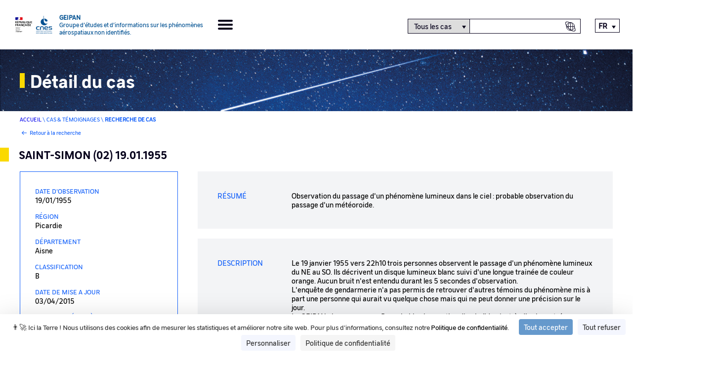

--- FILE ---
content_type: text/html; charset=UTF-8
request_url: https://geipan.fr/fr/cas/1955-01-00033?field_agregation_index_value=&field_date_d_observation_value%5Bmax%5D=&field_date_d_observation_value%5Bmin%5D=&field_date_value=&field_departement_target_id=&field_document_existe_ou_pas_value=All&field_is_new_value=All&field_is_revisited_value=All&field_latitude_value%5Bmax%5D=&field_latitude_value%5Bmin%5D=&field_longitude_value%5Bmax%5D=&field_longitude_value%5Bmin%5D=&field_phenomene_target_id=&field_type_de_cas_target_id=All&page=%2C500
body_size: 4745
content:


<!DOCTYPE html>
<html lang="fr" dir="ltr" >

<head>
    <meta name="application-name" content="GEIPAN">
    <meta http-equiv="X-UA-Compatible" content="IE=edge,chrome=1">
    <meta charset="utf-8" />
<meta name="Generator" content="Drupal 11 (https://www.drupal.org)" />
<meta name="MobileOptimized" content="width" />
<meta name="HandheldFriendly" content="true" />
<meta name="viewport" content="width=device-width, initial-scale=1.0" />
<link rel="icon" href="/themes/cnes/favicon.ico" type="image/vnd.microsoft.icon" />
<link rel="alternate" hreflang="fr" href="https://geipan.fr/fr/cas/1955-01-00033" />
<link rel="canonical" href="https://geipan.fr/fr/cas/1955-01-00033" />
<link rel="shortlink" href="https://geipan.fr/fr/node/46622" />

    <title>SAINT-SIMON (02) 19.01.1955 | GEIPAN</title>
    <link rel="stylesheet" media="all" href="/sites/default/files/css/css_JdE4UjmpyehtmMpCXjgrRrui-eyvFv0YQQaZF92XloI.css?delta=0&amp;language=fr&amp;theme=cnes&amp;include=eJwNykEKwCAMBMAPCXmSRFlaqVHI7sW-vp3z9AUadSZY-k7Y2hk-x4tCeQr5DFXdCFiA9OuPPBTCmhMfOUgZXw" />
<link rel="stylesheet" media="all" href="/sites/default/files/css/css_qx8hrlUKwr-1qBNLqKze-Nd1MhKOWD-uoCgZgCAlavU.css?delta=1&amp;language=fr&amp;theme=cnes&amp;include=eJwNykEKwCAMBMAPCXmSRFlaqVHI7sW-vp3z9AUadSZY-k7Y2hk-x4tCeQr5DFXdCFiA9OuPPBTCmhMfOUgZXw" />

    
    <script src="https://tarteaucitron.io/load.js?domain=www.cnes-geipan.fr&uuid=3f800a980ab620579f911d414bdfb1048cd8441f"></script>
</head>

<body class="path-cas-1955-01-00033">

    
      <div class="dialog-off-canvas-main-canvas" data-off-canvas-main-canvas>
    
  
<div class="layout-container">
	<header role="banner">
		<div class="header-container top-menu">
			<a class="logos_geipan" href="https://geipan.fr/fr">
				<img src="/themes/cnes/src/images/rf-transparent.png" alt="République Française">
				<img src="/themes/cnes/src/images/logo-cnes-bleu-header.png" alt="CNES">
				<div class="logos_geipan_text">
					<div>
						Geipan
					</div>
					<span>
						Groupe d’études et d’informations sur les phénomènes aérospatiaux non identifiés.
					</span>
				</div>
			</a>
			<div class="burger-icon">
				<span></span>
				<span></span>
				<span></span>
				<span></span>
			</div>

			<div class="header_content">
				<div class="header_menu" role="navigation">
							<nav class="menu-geipan menu" role="list">
																	<li class="menu-item menu-item--expanded" role="listitem">
						<a href="#nolink">Le Geipan</a>
													<span class="arrow-icon"><?xml version="1.0" encoding="utf-8"?>
<!-- Generator: Adobe Illustrator 24.1.1, SVG Export Plug-In . SVG Version: 6.00 Build 0)  -->
<svg version="1.1" xmlns="http://www.w3.org/2000/svg" xmlns:xlink="http://www.w3.org/1999/xlink" x="0px" y="0px"
	 viewBox="0 0 23 19" style="enable-background:new 0 0 23 19;" xml:space="preserve" aria-hidden="true">
<style type="text/css">
	.st0{fill:none;stroke:#FAD900;stroke-width:3;stroke-linecap:square;stroke-linejoin:round;stroke-miterlimit:10;}
</style>
<g transform="translate(21.5 16.858) rotate(180)">
  <title>Orange arrow icon</title>
	<path class="st0" d="M1.1,7.4H20"/>
	<path class="st0" d="M7.4,14.7L0,7.4L7.4,0"/>
</g>
</svg>
</span>
															<ul class="sub-menu" role="list">
																		<li class="menu-item" role="listitem">
						<a href="/fr/node/58792" data-drupal-link-system-path="node/58792">Mission &amp; Geipan</a>
											</li>

														<li class="menu-item" role="listitem">
						<a href="/fr/node/58791" data-drupal-link-system-path="node/58791">Son histoire</a>
											</li>

														<li class="menu-item" role="listitem">
						<a href="/fr/documentation" data-drupal-link-system-path="documentation">Documentation</a>
											</li>

														<li class="menu-item" role="listitem">
						<a href="/fr/all-last-events" data-drupal-link-system-path="all-last-events">Evénements</a>
											</li>

											</ul>
			
											</li>

														<li class="menu-item" role="listitem">
						<a href="/fr/all-last-news" data-drupal-link-system-path="all-last-news">Actualités</a>
											</li>

														<li class="menu-item menu-item--expanded" role="listitem">
						<a href="#nolink">Cas &amp; Témoignages</a>
													<span class="arrow-icon"><?xml version="1.0" encoding="utf-8"?>
<!-- Generator: Adobe Illustrator 24.1.1, SVG Export Plug-In . SVG Version: 6.00 Build 0)  -->
<svg version="1.1" xmlns="http://www.w3.org/2000/svg" xmlns:xlink="http://www.w3.org/1999/xlink" x="0px" y="0px"
	 viewBox="0 0 23 19" style="enable-background:new 0 0 23 19;" xml:space="preserve" aria-hidden="true">
<style type="text/css">
	.st0{fill:none;stroke:#FAD900;stroke-width:3;stroke-linecap:square;stroke-linejoin:round;stroke-miterlimit:10;}
</style>
<g transform="translate(21.5 16.858) rotate(180)">
  <title>Orange arrow icon</title>
	<path class="st0" d="M1.1,7.4H20"/>
	<path class="st0" d="M7.4,14.7L0,7.4L7.4,0"/>
</g>
</svg>
</span>
															<ul class="sub-menu" role="list">
																		<li class="menu-item" role="listitem">
						<a href="/fr/recherche/cas" data-drupal-link-system-path="recherche/cas">Recherche de CAS</a>
											</li>

														<li class="menu-item" role="listitem">
						<a href="/fr/stats" data-drupal-link-system-path="stats">Statistiques</a>
											</li>

														<li class="menu-item" role="listitem">
						<a href="/fr/node/58787" data-drupal-link-system-path="node/58787">Classification </a>
											</li>

											</ul>
			
											</li>

														<li class="menu-item menu-item--expanded" role="listitem">
						<a href="#nolink">Comprendre un phénomène </a>
													<span class="arrow-icon"><?xml version="1.0" encoding="utf-8"?>
<!-- Generator: Adobe Illustrator 24.1.1, SVG Export Plug-In . SVG Version: 6.00 Build 0)  -->
<svg version="1.1" xmlns="http://www.w3.org/2000/svg" xmlns:xlink="http://www.w3.org/1999/xlink" x="0px" y="0px"
	 viewBox="0 0 23 19" style="enable-background:new 0 0 23 19;" xml:space="preserve" aria-hidden="true">
<style type="text/css">
	.st0{fill:none;stroke:#FAD900;stroke-width:3;stroke-linecap:square;stroke-linejoin:round;stroke-miterlimit:10;}
</style>
<g transform="translate(21.5 16.858) rotate(180)">
  <title>Orange arrow icon</title>
	<path class="st0" d="M1.1,7.4H20"/>
	<path class="st0" d="M7.4,14.7L0,7.4L7.4,0"/>
</g>
</svg>
</span>
															<ul class="sub-menu" role="list">
																		<li class="menu-item" role="listitem">
						<a href="/fr/qu-ai-je-vu/etape-1" data-drupal-link-system-path="qu-ai-je-vu/etape-1">Comprendre un phénomène</a>
											</li>

														<li class="menu-item" role="listitem">
						<a href="/fr/node/58788" data-drupal-link-system-path="node/58788">Méthodologie </a>
											</li>

											</ul>
			
											</li>

														<li class="menu-item" role="listitem">
						<a href="/fr/contactez-nous" data-drupal-link-system-path="contactez-nous">Contact</a>
											</li>

												</nav>
			

</div>
				<div class="header_search-container">
					<span class="header_search-icon-mobile"></span>
					<form id="header_searchform" class="header_searchform">
						<div id="search-selector" class="search-category-selector">
							<select id="Recherche" name="select-category" class="select-search-category" aria-labelledby="search-selector">
								<option value="all_cases">Tous les cas</option>
								<option value="autre" >Autre</option>
								<option id="hide-option" value="fake" class="hide force">Fake</option>
							</select>
							<input type="text" id="searchform--input" class="header_searchform--input" aria-labelledby="search-selector" title="Texte à rechercher" >
							<input type="submit" data-searchcategory="all_cases" data-searchtext="Tous les cas" title="Recherche de cas" value="Recherche de cas" class="header_searchcase-icon--input" aria-labelledby="search-selector" alt="search-selector">
							<input type="submit" data-searchcategory="autre" data-searchtext="Autre" title="Recherche globale" value="Recherche globale" class="header_searchall-icon--input" aria-labelledby="search-selector" alt="search-selector">
						</div>
					</form>
				</div>
				<div class="header_lang">
					<div class="language-switcher-language-url block block-language block-language-blocklanguage-interface" role="navigation">
  
    
      

<ul class="links" id="language_switcher_custom"><li hreflang="en" data-drupal-link-query="{&quot;field_agregation_index_value&quot;:&quot;&quot;,&quot;field_date_d_observation_value&quot;:{&quot;max&quot;:&quot;&quot;,&quot;min&quot;:&quot;&quot;},&quot;field_date_value&quot;:&quot;&quot;,&quot;field_departement_target_id&quot;:&quot;&quot;,&quot;field_document_existe_ou_pas_value&quot;:&quot;All&quot;,&quot;field_is_new_value&quot;:&quot;All&quot;,&quot;field_is_revisited_value&quot;:&quot;All&quot;,&quot;field_latitude_value&quot;:{&quot;max&quot;:&quot;&quot;,&quot;min&quot;:&quot;&quot;},&quot;field_longitude_value&quot;:{&quot;max&quot;:&quot;&quot;,&quot;min&quot;:&quot;&quot;},&quot;field_phenomene_target_id&quot;:&quot;&quot;,&quot;field_type_de_cas_target_id&quot;:&quot;All&quot;,&quot;page&quot;:&quot;,500&quot;}" data-drupal-link-system-path="node/46622"><a href="/en/node/46622?field_agregation_index_value=&amp;field_date_d_observation_value%5Bmax%5D=&amp;field_date_d_observation_value%5Bmin%5D=&amp;field_date_value=&amp;field_departement_target_id=&amp;field_document_existe_ou_pas_value=All&amp;field_is_new_value=All&amp;field_is_revisited_value=All&amp;field_latitude_value%5Bmax%5D=&amp;field_latitude_value%5Bmin%5D=&amp;field_longitude_value%5Bmax%5D=&amp;field_longitude_value%5Bmin%5D=&amp;field_phenomene_target_id=&amp;field_type_de_cas_target_id=All&amp;page=%2C500" class="language-link" hreflang="en" data-drupal-link-query="{&quot;field_agregation_index_value&quot;:&quot;&quot;,&quot;field_date_d_observation_value&quot;:{&quot;max&quot;:&quot;&quot;,&quot;min&quot;:&quot;&quot;},&quot;field_date_value&quot;:&quot;&quot;,&quot;field_departement_target_id&quot;:&quot;&quot;,&quot;field_document_existe_ou_pas_value&quot;:&quot;All&quot;,&quot;field_is_new_value&quot;:&quot;All&quot;,&quot;field_is_revisited_value&quot;:&quot;All&quot;,&quot;field_latitude_value&quot;:{&quot;max&quot;:&quot;&quot;,&quot;min&quot;:&quot;&quot;},&quot;field_longitude_value&quot;:{&quot;max&quot;:&quot;&quot;,&quot;min&quot;:&quot;&quot;},&quot;field_phenomene_target_id&quot;:&quot;&quot;,&quot;field_type_de_cas_target_id&quot;:&quot;All&quot;,&quot;page&quot;:&quot;,500&quot;}" data-drupal-link-system-path="node/46622">English</a></li><li hreflang="fr" data-drupal-link-query="{&quot;field_agregation_index_value&quot;:&quot;&quot;,&quot;field_date_d_observation_value&quot;:{&quot;max&quot;:&quot;&quot;,&quot;min&quot;:&quot;&quot;},&quot;field_date_value&quot;:&quot;&quot;,&quot;field_departement_target_id&quot;:&quot;&quot;,&quot;field_document_existe_ou_pas_value&quot;:&quot;All&quot;,&quot;field_is_new_value&quot;:&quot;All&quot;,&quot;field_is_revisited_value&quot;:&quot;All&quot;,&quot;field_latitude_value&quot;:{&quot;max&quot;:&quot;&quot;,&quot;min&quot;:&quot;&quot;},&quot;field_longitude_value&quot;:{&quot;max&quot;:&quot;&quot;,&quot;min&quot;:&quot;&quot;},&quot;field_phenomene_target_id&quot;:&quot;&quot;,&quot;field_type_de_cas_target_id&quot;:&quot;All&quot;,&quot;page&quot;:&quot;,500&quot;}" data-drupal-link-system-path="node/46622" class="is-active" aria-current="page"><a href="/fr/cas/1955-01-00033?field_agregation_index_value=&amp;field_date_d_observation_value%5Bmax%5D=&amp;field_date_d_observation_value%5Bmin%5D=&amp;field_date_value=&amp;field_departement_target_id=&amp;field_document_existe_ou_pas_value=All&amp;field_is_new_value=All&amp;field_is_revisited_value=All&amp;field_latitude_value%5Bmax%5D=&amp;field_latitude_value%5Bmin%5D=&amp;field_longitude_value%5Bmax%5D=&amp;field_longitude_value%5Bmin%5D=&amp;field_phenomene_target_id=&amp;field_type_de_cas_target_id=All&amp;page=%2C500" class="language-link is-active" hreflang="fr" data-drupal-link-query="{&quot;field_agregation_index_value&quot;:&quot;&quot;,&quot;field_date_d_observation_value&quot;:{&quot;max&quot;:&quot;&quot;,&quot;min&quot;:&quot;&quot;},&quot;field_date_value&quot;:&quot;&quot;,&quot;field_departement_target_id&quot;:&quot;&quot;,&quot;field_document_existe_ou_pas_value&quot;:&quot;All&quot;,&quot;field_is_new_value&quot;:&quot;All&quot;,&quot;field_is_revisited_value&quot;:&quot;All&quot;,&quot;field_latitude_value&quot;:{&quot;max&quot;:&quot;&quot;,&quot;min&quot;:&quot;&quot;},&quot;field_longitude_value&quot;:{&quot;max&quot;:&quot;&quot;,&quot;min&quot;:&quot;&quot;},&quot;field_phenomene_target_id&quot;:&quot;&quot;,&quot;field_type_de_cas_target_id&quot;:&quot;All&quot;,&quot;page&quot;:&quot;,500&quot;}" data-drupal-link-system-path="node/46622" aria-current="page">Français</a></li></ul>
  </div>

				</div>
			</div>
		</div>
	</header>


  

  <main role="main" class="main">
    <div class="layout-content">    <div class="region region-content">
        <div data-drupal-messages-fallback class="hidden"></div>
<div class="top-page banner title">
	<div class="title-container sub-container">
		<span class="view-home-title">Détail du cas</span>
	</div>
</div>

<div class="breadcrumb sub-container">
	<span>
		<a href="https://geipan.fr/fr">Accueil</a>
	</span>
	\
	<span>Cas & Témoignages</span>
	\
	<span>Recherche de cas</span>
</div>

<div class="previous hide sub-container">
	<a id="previous_link" href="/fr/recherche/cas"><svg xmlns="http://www.w3.org/2000/svg" width="18" height="14.618" viewBox="0 0 18 14.618" aria-hidden="true">
  <g id="arrow" transform="translate(17 1.414) rotate(180)">
    <title>Arrow</title>
    <path id="Path" d="M0,1.053H-15.158" transform="translate(0.842 -4.841) rotate(180)" fill="none" stroke="#115ffa" stroke-linecap="square" stroke-linejoin="round" stroke-miterlimit="10" stroke-width="2"/>
    <path id="Path-2" data-name="Path" d="M-5.895,0,0,5.895l-5.895,5.895" transform="rotate(180)" fill="none" stroke="#115ffa" stroke-linecap="square" stroke-linejoin="round" stroke-miterlimit="10" stroke-width="2"/>
  </g>
</svg>
		Retour à la recherche</a>
</div>


<article class="node node--type-cas node--view-mode-full">
	<div class="border-left-color"></div>
	<div class="cas__header header-content">
		<div class="cas__title sub-container header-title">
			<h2>
				SAINT-SIMON (02) 19.01.1955
			</h2>
		</div>
	</div>
	<div class="border-right-no-color"></div>
	<div class="break"></div>


	<div class="cas-infos sub-container">
		<aside class="sidebar">
	<div class="sidebar__inner">

					<div class="sidebar-bloc fieldset">
																						<div class="one_info">
								<div class="one_info-label">
									Date d'observation
								</div>
								<div class="one_info-data">
									19/01/1955
								</div>
							</div>
																																	<div class="one_info">
								<div class="one_info-label">
									Région
								</div>
								<div class="one_info-data">
									Picardie
								</div>
							</div>
																																	<div class="one_info">
								<div class="one_info-label">
									Département
								</div>
								<div class="one_info-data">
									Aisne
								</div>
							</div>
																																	<div class="one_info">
								<div class="one_info-label">
									Classification
								</div>
								<div class="one_info-data">
									B
								</div>
							</div>
																																	<div class="one_info">
								<div class="one_info-label">
									Date de mise a jour
								</div>
								<div class="one_info-data">
									03/04/2015
								</div>
							</div>
																																	<div class="one_info">
								<div class="one_info-label">
									Type de phénomène
								</div>
								<div class="one_info-data">
									Phénomène identifié non indiqué
								</div>
							</div>
																																																										</div>
					<div class="sidebar-bloc fieldset">
															<h2 class="title-mobile">Documents</h2>
						<div class="break"></div>
						<div class="one_info documents">
							<div class="one_info-label">
								Documents
							</div>
							<div class="one_info-data">
																	<a class="doc_extension pdf pv" href="https://geipan.fr/sites/default/files/PV%20n%C2%B02737%20%281955309642%29.pdf" target="_blank">PV n°2737 (1955309642).pdf</a>
															</div>
						</div>
																				<h2 class="title-mobile">Témoignages</h2>
						<div class="break"></div>
						<div class="one_info temoignages">
							<div class="one_info-label">
								Témoignages
							</div>
							<div class="one_info-data">
																	<a class="tem" href="/fr/temoignage/183">SAINT-SIMON (02) 19.01.1955 T1</a>
									<div class="docs_pour_temoignage">
																			</div>
																	<a class="tem" href="/fr/temoignage/184">SAINT-SIMON (02) 19.01.1955 T2</a>
									<div class="docs_pour_temoignage">
																			</div>
																	<a class="tem" href="/fr/temoignage/185">CUGNY (02) 19.01.1955 T3</a>
									<div class="docs_pour_temoignage">
																			</div>
															</div>
						</div>
												</div>
		
	</div>
</aside>

		<section class="node__content cas__content rte">
			<div class="cas__chapo">
				<div class="field-label">
					Résumé
				</div>
				<div class="field-value">
					Observation du passage d'un phénomène lumineux dans le ciel : probable observation du passage d'un météoroide.
				</div>

			</div>
			<div class="cas__body">
				<div class="field-label">
					Description
				</div>
				<div class="field-value">
					Le 19 janvier 1955 vers 22h10 trois personnes observent le passage d'un phénomène lumineux du NE au SO. Ils décrivent un disque lumineux blanc suivi d'une longue trainée de couleur orange. Aucun bruit n'est entendu durant les 5 secondes d'observation.<br> L'enquête de gendarmerie n'a pas permis de retrouver d'autres témoins du phénomène mis à part une personne qui aurait vu quelque chose mais qui ne peut donner une précision sur le jour.<br> Le GEIPAN classe ce cas en B : probable observation d'un bolide c'est-à-dire la rentrée atmosphérique d'un météoroide.
				</div>
			</div>
		</section>
	</div>
</article>

    </div>
</div>
  </main>

  <footer role="contentinfo">
    <a class="logos_geipan" href="https://geipan.fr/fr">
      <img src="/themes/cnes/src/images/rf-transparent.png" alt="République Française">
      <img src="/themes/cnes/src/images/logo-cnes-bleu-header.png" alt="CNES">
    </a>
    <div class="footer_block-menu">
      
							<nav class="footer-geipan menu" role="list">
																	<li class="menu-item" role="listitem">
						<a href="/fr/mentions_legales" data-drupal-link-system-path="node/434">Mentions Légales</a>
											</li>

														<li class="menu-item" role="listitem">
						<a href="/fr/node/60812" title="Politique de confidentialité" data-drupal-link-system-path="node/60812">Politique de confidentialité</a>
											</li>

														<li class="menu-item" role="listitem">
						<a href="#cookies">Gestion des cookies</a>
											</li>

														<li class="menu-item" role="listitem">
						<a href="/fr/faq-page" data-drupal-link-system-path="faq-page">FAQ</a>
											</li>

														<li class="menu-item" role="listitem">
						<a href="/fr/glossaire" data-drupal-link-system-path="glossaire">Glossaire</a>
											</li>

														<li class="menu-item" role="listitem">
						<a href="/fr/plan-du-site" data-drupal-link-system-path="node/442">Plan du site</a>
											</li>

														<li class="menu-item" role="listitem">
						<a href="/fr/rss.xml" data-drupal-link-system-path="rss.xml">Flux RSS</a>
											</li>

														<li class="menu-item" role="listitem">
						<a href="/fr/accessibilite" data-drupal-link-system-path="node/436">Accessibilité : partiellement conforme</a>
											</li>

												</nav>
			


    </div>
    <div class="mobile-lang">
      <div class="language-switcher-language-url block block-language block-language-blocklanguage-interface" role="navigation">
  
    
      

<ul class="links" id="language_switcher_custom"><li hreflang="en" data-drupal-link-query="{&quot;field_agregation_index_value&quot;:&quot;&quot;,&quot;field_date_d_observation_value&quot;:{&quot;max&quot;:&quot;&quot;,&quot;min&quot;:&quot;&quot;},&quot;field_date_value&quot;:&quot;&quot;,&quot;field_departement_target_id&quot;:&quot;&quot;,&quot;field_document_existe_ou_pas_value&quot;:&quot;All&quot;,&quot;field_is_new_value&quot;:&quot;All&quot;,&quot;field_is_revisited_value&quot;:&quot;All&quot;,&quot;field_latitude_value&quot;:{&quot;max&quot;:&quot;&quot;,&quot;min&quot;:&quot;&quot;},&quot;field_longitude_value&quot;:{&quot;max&quot;:&quot;&quot;,&quot;min&quot;:&quot;&quot;},&quot;field_phenomene_target_id&quot;:&quot;&quot;,&quot;field_type_de_cas_target_id&quot;:&quot;All&quot;,&quot;page&quot;:&quot;,500&quot;}" data-drupal-link-system-path="node/46622"><a href="/en/node/46622?field_agregation_index_value=&amp;field_date_d_observation_value%5Bmax%5D=&amp;field_date_d_observation_value%5Bmin%5D=&amp;field_date_value=&amp;field_departement_target_id=&amp;field_document_existe_ou_pas_value=All&amp;field_is_new_value=All&amp;field_is_revisited_value=All&amp;field_latitude_value%5Bmax%5D=&amp;field_latitude_value%5Bmin%5D=&amp;field_longitude_value%5Bmax%5D=&amp;field_longitude_value%5Bmin%5D=&amp;field_phenomene_target_id=&amp;field_type_de_cas_target_id=All&amp;page=%2C500" class="language-link" hreflang="en" data-drupal-link-query="{&quot;field_agregation_index_value&quot;:&quot;&quot;,&quot;field_date_d_observation_value&quot;:{&quot;max&quot;:&quot;&quot;,&quot;min&quot;:&quot;&quot;},&quot;field_date_value&quot;:&quot;&quot;,&quot;field_departement_target_id&quot;:&quot;&quot;,&quot;field_document_existe_ou_pas_value&quot;:&quot;All&quot;,&quot;field_is_new_value&quot;:&quot;All&quot;,&quot;field_is_revisited_value&quot;:&quot;All&quot;,&quot;field_latitude_value&quot;:{&quot;max&quot;:&quot;&quot;,&quot;min&quot;:&quot;&quot;},&quot;field_longitude_value&quot;:{&quot;max&quot;:&quot;&quot;,&quot;min&quot;:&quot;&quot;},&quot;field_phenomene_target_id&quot;:&quot;&quot;,&quot;field_type_de_cas_target_id&quot;:&quot;All&quot;,&quot;page&quot;:&quot;,500&quot;}" data-drupal-link-system-path="node/46622">English</a></li><li hreflang="fr" data-drupal-link-query="{&quot;field_agregation_index_value&quot;:&quot;&quot;,&quot;field_date_d_observation_value&quot;:{&quot;max&quot;:&quot;&quot;,&quot;min&quot;:&quot;&quot;},&quot;field_date_value&quot;:&quot;&quot;,&quot;field_departement_target_id&quot;:&quot;&quot;,&quot;field_document_existe_ou_pas_value&quot;:&quot;All&quot;,&quot;field_is_new_value&quot;:&quot;All&quot;,&quot;field_is_revisited_value&quot;:&quot;All&quot;,&quot;field_latitude_value&quot;:{&quot;max&quot;:&quot;&quot;,&quot;min&quot;:&quot;&quot;},&quot;field_longitude_value&quot;:{&quot;max&quot;:&quot;&quot;,&quot;min&quot;:&quot;&quot;},&quot;field_phenomene_target_id&quot;:&quot;&quot;,&quot;field_type_de_cas_target_id&quot;:&quot;All&quot;,&quot;page&quot;:&quot;,500&quot;}" data-drupal-link-system-path="node/46622" class="is-active" aria-current="page"><a href="/fr/cas/1955-01-00033?field_agregation_index_value=&amp;field_date_d_observation_value%5Bmax%5D=&amp;field_date_d_observation_value%5Bmin%5D=&amp;field_date_value=&amp;field_departement_target_id=&amp;field_document_existe_ou_pas_value=All&amp;field_is_new_value=All&amp;field_is_revisited_value=All&amp;field_latitude_value%5Bmax%5D=&amp;field_latitude_value%5Bmin%5D=&amp;field_longitude_value%5Bmax%5D=&amp;field_longitude_value%5Bmin%5D=&amp;field_phenomene_target_id=&amp;field_type_de_cas_target_id=All&amp;page=%2C500" class="language-link is-active" hreflang="fr" data-drupal-link-query="{&quot;field_agregation_index_value&quot;:&quot;&quot;,&quot;field_date_d_observation_value&quot;:{&quot;max&quot;:&quot;&quot;,&quot;min&quot;:&quot;&quot;},&quot;field_date_value&quot;:&quot;&quot;,&quot;field_departement_target_id&quot;:&quot;&quot;,&quot;field_document_existe_ou_pas_value&quot;:&quot;All&quot;,&quot;field_is_new_value&quot;:&quot;All&quot;,&quot;field_is_revisited_value&quot;:&quot;All&quot;,&quot;field_latitude_value&quot;:{&quot;max&quot;:&quot;&quot;,&quot;min&quot;:&quot;&quot;},&quot;field_longitude_value&quot;:{&quot;max&quot;:&quot;&quot;,&quot;min&quot;:&quot;&quot;},&quot;field_phenomene_target_id&quot;:&quot;&quot;,&quot;field_type_de_cas_target_id&quot;:&quot;All&quot;,&quot;page&quot;:&quot;,500&quot;}" data-drupal-link-system-path="node/46622" aria-current="page">Français</a></li></ul>
  </div>

    </div>
  </footer>
</div>

  </div>

    

    <script type="application/json" data-drupal-selector="drupal-settings-json">{"path":{"baseUrl":"\/","pathPrefix":"fr\/","currentPath":"node\/46622","currentPathIsAdmin":false,"isFront":false,"currentLanguage":"fr","currentQuery":{"field_agregation_index_value":"","field_date_d_observation_value":{"max":"","min":""},"field_date_value":"","field_departement_target_id":"","field_document_existe_ou_pas_value":"All","field_is_new_value":"All","field_is_revisited_value":"All","field_latitude_value":{"max":"","min":""},"field_longitude_value":{"max":"","min":""},"field_phenomene_target_id":"","field_type_de_cas_target_id":"All","page":",500"}},"pluralDelimiter":"\u0003","suppressDeprecationErrors":true,"ip_address":"18.216.98.","ga_vars":{"telephone":"+33(0)5 61 27 48 01","contact_mail":"geipan@cnes.fr","ident_ga":"UA-61724256-1"},"csp":{"nonce":"cXRwbvjaqs6PtOhbe2ea2w"},"user":{"uid":0,"permissionsHash":"ab095bf46a4e49dead524626b7c446aa6fefa3d1f992a35c9d26e423eae836d6"}}</script>
<script src="/core/assets/vendor/jquery/jquery.min.js?v=4.0.0-rc.1"></script>
<script src="/sites/default/files/js/js_LtlWlu4GW52orNqwovuThD95O7HGU9B-3O8j9DErQsQ.js?scope=footer&amp;delta=1&amp;language=fr&amp;theme=cnes&amp;include=eJxLzkst1i8uqcxJLdZJBrLj03PykxJz9ItSC3ISk1NDi3IA6jYNYA"></script>

    <script type="text/javascript">
        tarteaucitron.user.matomoId = "9";
        tarteaucitron.user.matomoHost = "https://cnes.matomo.cloud/";
        tarteaucitron.user.matomoCustomJSPath = "https://cnes.matomo.cloud/matomo.js";
        (tarteaucitron.job = tarteaucitron.job || []).push('matomocloud');

        (tarteaucitron.job = tarteaucitron.job || []).push('youtube');
    </script>

</body>
</html>
